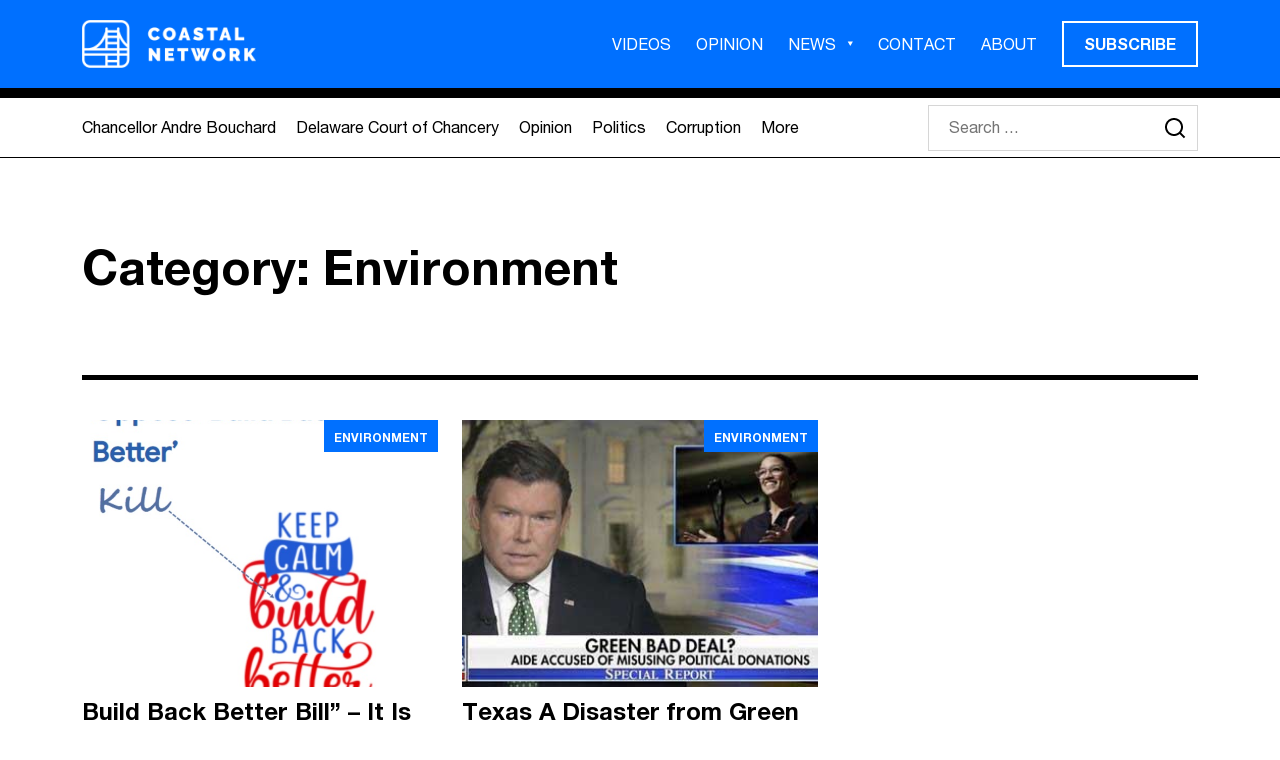

--- FILE ---
content_type: text/html; charset=UTF-8
request_url: https://coastalnetwork.com/category/environment/
body_size: 7621
content:
<!DOCTYPE html>
<html class="no-js" lang="en-US" prefix="og: https://ogp.me/ns#">

<head>
    <meta charset="UTF-8">
    <meta name="viewport" content="width=device-width, initial-scale=1.0">
    		<style>img:is([sizes="auto" i], [sizes^="auto," i]) { contain-intrinsic-size: 3000px 1500px }</style>
		
<!-- Search Engine Optimization by Rank Math - https://rankmath.com/ -->
<title>Environment Archives - Coastal Network</title>
<meta name="robots" content="index, follow, max-snippet:-1, max-video-preview:-1, max-image-preview:large"/>
<link rel="canonical" href="https://coastalnetwork.com/category/environment/" />
<meta property="og:locale" content="en_US" />
<meta property="og:type" content="article" />
<meta property="og:title" content="Environment Archives - Coastal Network" />
<meta property="og:url" content="https://coastalnetwork.com/category/environment/" />
<meta property="og:site_name" content="Coastal Network" />
<meta name="twitter:card" content="summary_large_image" />
<meta name="twitter:title" content="Environment Archives - Coastal Network" />
<meta name="twitter:site" content="@coastal_network" />
<meta name="twitter:label1" content="Posts" />
<meta name="twitter:data1" content="2" />
<script type="application/ld+json" class="rank-math-schema">{"@context":"https://schema.org","@graph":[{"@type":"Organization","@id":"https://coastalnetwork.com/#organization","name":"Coastal Network","url":"https://coastalnetwork.com","sameAs":["https://twitter.com/coastal_network"],"logo":{"@type":"ImageObject","@id":"https://coastalnetwork.com/#logo","url":"coastalnetwork.com/wp-content/uploads/2020/09/coastal_network_logo.png","contentUrl":"coastalnetwork.com/wp-content/uploads/2020/09/coastal_network_logo.png","caption":"Coastal Network","inLanguage":"en-US","width":"218","height":"60"}},{"@type":"WebSite","@id":"https://coastalnetwork.com/#website","url":"https://coastalnetwork.com","name":"Coastal Network","publisher":{"@id":"https://coastalnetwork.com/#organization"},"inLanguage":"en-US"},{"@type":"CollectionPage","@id":"https://coastalnetwork.com/category/environment/#webpage","url":"https://coastalnetwork.com/category/environment/","name":"Environment Archives - Coastal Network","isPartOf":{"@id":"https://coastalnetwork.com/#website"},"inLanguage":"en-US"}]}</script>
<!-- /Rank Math WordPress SEO plugin -->

<link rel='dns-prefetch' href='//static.addtoany.com' />
<script type="text/javascript" id="wpp-js" src="https://coastalnetwork.com/wp-content/plugins/wordpress-popular-posts/assets/js/wpp.min.js?ver=7.3.6" data-sampling="0" data-sampling-rate="100" data-api-url="https://coastalnetwork.com/wp-json/wordpress-popular-posts" data-post-id="0" data-token="f7aaa8d320" data-lang="0" data-debug="0"></script>
<link rel="alternate" type="application/rss+xml" title="Coastal Network &raquo; Environment Category Feed" href="https://coastalnetwork.com/category/environment/feed/" />
<script type="text/javascript">
/* <![CDATA[ */
window._wpemojiSettings = {"baseUrl":"https:\/\/s.w.org\/images\/core\/emoji\/15.0.3\/72x72\/","ext":".png","svgUrl":"https:\/\/s.w.org\/images\/core\/emoji\/15.0.3\/svg\/","svgExt":".svg","source":{"concatemoji":"https:\/\/coastalnetwork.com\/wp-includes\/js\/wp-emoji-release.min.js?ver=6.6.4"}};
/*! This file is auto-generated */
!function(i,n){var o,s,e;function c(e){try{var t={supportTests:e,timestamp:(new Date).valueOf()};sessionStorage.setItem(o,JSON.stringify(t))}catch(e){}}function p(e,t,n){e.clearRect(0,0,e.canvas.width,e.canvas.height),e.fillText(t,0,0);var t=new Uint32Array(e.getImageData(0,0,e.canvas.width,e.canvas.height).data),r=(e.clearRect(0,0,e.canvas.width,e.canvas.height),e.fillText(n,0,0),new Uint32Array(e.getImageData(0,0,e.canvas.width,e.canvas.height).data));return t.every(function(e,t){return e===r[t]})}function u(e,t,n){switch(t){case"flag":return n(e,"\ud83c\udff3\ufe0f\u200d\u26a7\ufe0f","\ud83c\udff3\ufe0f\u200b\u26a7\ufe0f")?!1:!n(e,"\ud83c\uddfa\ud83c\uddf3","\ud83c\uddfa\u200b\ud83c\uddf3")&&!n(e,"\ud83c\udff4\udb40\udc67\udb40\udc62\udb40\udc65\udb40\udc6e\udb40\udc67\udb40\udc7f","\ud83c\udff4\u200b\udb40\udc67\u200b\udb40\udc62\u200b\udb40\udc65\u200b\udb40\udc6e\u200b\udb40\udc67\u200b\udb40\udc7f");case"emoji":return!n(e,"\ud83d\udc26\u200d\u2b1b","\ud83d\udc26\u200b\u2b1b")}return!1}function f(e,t,n){var r="undefined"!=typeof WorkerGlobalScope&&self instanceof WorkerGlobalScope?new OffscreenCanvas(300,150):i.createElement("canvas"),a=r.getContext("2d",{willReadFrequently:!0}),o=(a.textBaseline="top",a.font="600 32px Arial",{});return e.forEach(function(e){o[e]=t(a,e,n)}),o}function t(e){var t=i.createElement("script");t.src=e,t.defer=!0,i.head.appendChild(t)}"undefined"!=typeof Promise&&(o="wpEmojiSettingsSupports",s=["flag","emoji"],n.supports={everything:!0,everythingExceptFlag:!0},e=new Promise(function(e){i.addEventListener("DOMContentLoaded",e,{once:!0})}),new Promise(function(t){var n=function(){try{var e=JSON.parse(sessionStorage.getItem(o));if("object"==typeof e&&"number"==typeof e.timestamp&&(new Date).valueOf()<e.timestamp+604800&&"object"==typeof e.supportTests)return e.supportTests}catch(e){}return null}();if(!n){if("undefined"!=typeof Worker&&"undefined"!=typeof OffscreenCanvas&&"undefined"!=typeof URL&&URL.createObjectURL&&"undefined"!=typeof Blob)try{var e="postMessage("+f.toString()+"("+[JSON.stringify(s),u.toString(),p.toString()].join(",")+"));",r=new Blob([e],{type:"text/javascript"}),a=new Worker(URL.createObjectURL(r),{name:"wpTestEmojiSupports"});return void(a.onmessage=function(e){c(n=e.data),a.terminate(),t(n)})}catch(e){}c(n=f(s,u,p))}t(n)}).then(function(e){for(var t in e)n.supports[t]=e[t],n.supports.everything=n.supports.everything&&n.supports[t],"flag"!==t&&(n.supports.everythingExceptFlag=n.supports.everythingExceptFlag&&n.supports[t]);n.supports.everythingExceptFlag=n.supports.everythingExceptFlag&&!n.supports.flag,n.DOMReady=!1,n.readyCallback=function(){n.DOMReady=!0}}).then(function(){return e}).then(function(){var e;n.supports.everything||(n.readyCallback(),(e=n.source||{}).concatemoji?t(e.concatemoji):e.wpemoji&&e.twemoji&&(t(e.twemoji),t(e.wpemoji)))}))}((window,document),window._wpemojiSettings);
/* ]]> */
</script>
<style id='wp-emoji-styles-inline-css' type='text/css'>

	img.wp-smiley, img.emoji {
		display: inline !important;
		border: none !important;
		box-shadow: none !important;
		height: 1em !important;
		width: 1em !important;
		margin: 0 0.07em !important;
		vertical-align: -0.1em !important;
		background: none !important;
		padding: 0 !important;
	}
</style>
<link rel='stylesheet' id='wp-block-library-css' href='https://coastalnetwork.com/wp-includes/css/dist/block-library/style.min.css?ver=6.6.4' type='text/css' media='all' />
<style id='pdfemb-pdf-embedder-viewer-style-inline-css' type='text/css'>
.wp-block-pdfemb-pdf-embedder-viewer{max-width:none}

</style>
<style id='classic-theme-styles-inline-css' type='text/css'>
/*! This file is auto-generated */
.wp-block-button__link{color:#fff;background-color:#32373c;border-radius:9999px;box-shadow:none;text-decoration:none;padding:calc(.667em + 2px) calc(1.333em + 2px);font-size:1.125em}.wp-block-file__button{background:#32373c;color:#fff;text-decoration:none}
</style>
<style id='global-styles-inline-css' type='text/css'>
:root{--wp--preset--aspect-ratio--square: 1;--wp--preset--aspect-ratio--4-3: 4/3;--wp--preset--aspect-ratio--3-4: 3/4;--wp--preset--aspect-ratio--3-2: 3/2;--wp--preset--aspect-ratio--2-3: 2/3;--wp--preset--aspect-ratio--16-9: 16/9;--wp--preset--aspect-ratio--9-16: 9/16;--wp--preset--color--black: #000000;--wp--preset--color--cyan-bluish-gray: #abb8c3;--wp--preset--color--white: #ffffff;--wp--preset--color--pale-pink: #f78da7;--wp--preset--color--vivid-red: #cf2e2e;--wp--preset--color--luminous-vivid-orange: #ff6900;--wp--preset--color--luminous-vivid-amber: #fcb900;--wp--preset--color--light-green-cyan: #7bdcb5;--wp--preset--color--vivid-green-cyan: #00d084;--wp--preset--color--pale-cyan-blue: #8ed1fc;--wp--preset--color--vivid-cyan-blue: #0693e3;--wp--preset--color--vivid-purple: #9b51e0;--wp--preset--gradient--vivid-cyan-blue-to-vivid-purple: linear-gradient(135deg,rgba(6,147,227,1) 0%,rgb(155,81,224) 100%);--wp--preset--gradient--light-green-cyan-to-vivid-green-cyan: linear-gradient(135deg,rgb(122,220,180) 0%,rgb(0,208,130) 100%);--wp--preset--gradient--luminous-vivid-amber-to-luminous-vivid-orange: linear-gradient(135deg,rgba(252,185,0,1) 0%,rgba(255,105,0,1) 100%);--wp--preset--gradient--luminous-vivid-orange-to-vivid-red: linear-gradient(135deg,rgba(255,105,0,1) 0%,rgb(207,46,46) 100%);--wp--preset--gradient--very-light-gray-to-cyan-bluish-gray: linear-gradient(135deg,rgb(238,238,238) 0%,rgb(169,184,195) 100%);--wp--preset--gradient--cool-to-warm-spectrum: linear-gradient(135deg,rgb(74,234,220) 0%,rgb(151,120,209) 20%,rgb(207,42,186) 40%,rgb(238,44,130) 60%,rgb(251,105,98) 80%,rgb(254,248,76) 100%);--wp--preset--gradient--blush-light-purple: linear-gradient(135deg,rgb(255,206,236) 0%,rgb(152,150,240) 100%);--wp--preset--gradient--blush-bordeaux: linear-gradient(135deg,rgb(254,205,165) 0%,rgb(254,45,45) 50%,rgb(107,0,62) 100%);--wp--preset--gradient--luminous-dusk: linear-gradient(135deg,rgb(255,203,112) 0%,rgb(199,81,192) 50%,rgb(65,88,208) 100%);--wp--preset--gradient--pale-ocean: linear-gradient(135deg,rgb(255,245,203) 0%,rgb(182,227,212) 50%,rgb(51,167,181) 100%);--wp--preset--gradient--electric-grass: linear-gradient(135deg,rgb(202,248,128) 0%,rgb(113,206,126) 100%);--wp--preset--gradient--midnight: linear-gradient(135deg,rgb(2,3,129) 0%,rgb(40,116,252) 100%);--wp--preset--font-size--small: 13px;--wp--preset--font-size--medium: 20px;--wp--preset--font-size--large: 36px;--wp--preset--font-size--x-large: 42px;--wp--preset--spacing--20: 0.44rem;--wp--preset--spacing--30: 0.67rem;--wp--preset--spacing--40: 1rem;--wp--preset--spacing--50: 1.5rem;--wp--preset--spacing--60: 2.25rem;--wp--preset--spacing--70: 3.38rem;--wp--preset--spacing--80: 5.06rem;--wp--preset--shadow--natural: 6px 6px 9px rgba(0, 0, 0, 0.2);--wp--preset--shadow--deep: 12px 12px 50px rgba(0, 0, 0, 0.4);--wp--preset--shadow--sharp: 6px 6px 0px rgba(0, 0, 0, 0.2);--wp--preset--shadow--outlined: 6px 6px 0px -3px rgba(255, 255, 255, 1), 6px 6px rgba(0, 0, 0, 1);--wp--preset--shadow--crisp: 6px 6px 0px rgba(0, 0, 0, 1);}:where(.is-layout-flex){gap: 0.5em;}:where(.is-layout-grid){gap: 0.5em;}body .is-layout-flex{display: flex;}.is-layout-flex{flex-wrap: wrap;align-items: center;}.is-layout-flex > :is(*, div){margin: 0;}body .is-layout-grid{display: grid;}.is-layout-grid > :is(*, div){margin: 0;}:where(.wp-block-columns.is-layout-flex){gap: 2em;}:where(.wp-block-columns.is-layout-grid){gap: 2em;}:where(.wp-block-post-template.is-layout-flex){gap: 1.25em;}:where(.wp-block-post-template.is-layout-grid){gap: 1.25em;}.has-black-color{color: var(--wp--preset--color--black) !important;}.has-cyan-bluish-gray-color{color: var(--wp--preset--color--cyan-bluish-gray) !important;}.has-white-color{color: var(--wp--preset--color--white) !important;}.has-pale-pink-color{color: var(--wp--preset--color--pale-pink) !important;}.has-vivid-red-color{color: var(--wp--preset--color--vivid-red) !important;}.has-luminous-vivid-orange-color{color: var(--wp--preset--color--luminous-vivid-orange) !important;}.has-luminous-vivid-amber-color{color: var(--wp--preset--color--luminous-vivid-amber) !important;}.has-light-green-cyan-color{color: var(--wp--preset--color--light-green-cyan) !important;}.has-vivid-green-cyan-color{color: var(--wp--preset--color--vivid-green-cyan) !important;}.has-pale-cyan-blue-color{color: var(--wp--preset--color--pale-cyan-blue) !important;}.has-vivid-cyan-blue-color{color: var(--wp--preset--color--vivid-cyan-blue) !important;}.has-vivid-purple-color{color: var(--wp--preset--color--vivid-purple) !important;}.has-black-background-color{background-color: var(--wp--preset--color--black) !important;}.has-cyan-bluish-gray-background-color{background-color: var(--wp--preset--color--cyan-bluish-gray) !important;}.has-white-background-color{background-color: var(--wp--preset--color--white) !important;}.has-pale-pink-background-color{background-color: var(--wp--preset--color--pale-pink) !important;}.has-vivid-red-background-color{background-color: var(--wp--preset--color--vivid-red) !important;}.has-luminous-vivid-orange-background-color{background-color: var(--wp--preset--color--luminous-vivid-orange) !important;}.has-luminous-vivid-amber-background-color{background-color: var(--wp--preset--color--luminous-vivid-amber) !important;}.has-light-green-cyan-background-color{background-color: var(--wp--preset--color--light-green-cyan) !important;}.has-vivid-green-cyan-background-color{background-color: var(--wp--preset--color--vivid-green-cyan) !important;}.has-pale-cyan-blue-background-color{background-color: var(--wp--preset--color--pale-cyan-blue) !important;}.has-vivid-cyan-blue-background-color{background-color: var(--wp--preset--color--vivid-cyan-blue) !important;}.has-vivid-purple-background-color{background-color: var(--wp--preset--color--vivid-purple) !important;}.has-black-border-color{border-color: var(--wp--preset--color--black) !important;}.has-cyan-bluish-gray-border-color{border-color: var(--wp--preset--color--cyan-bluish-gray) !important;}.has-white-border-color{border-color: var(--wp--preset--color--white) !important;}.has-pale-pink-border-color{border-color: var(--wp--preset--color--pale-pink) !important;}.has-vivid-red-border-color{border-color: var(--wp--preset--color--vivid-red) !important;}.has-luminous-vivid-orange-border-color{border-color: var(--wp--preset--color--luminous-vivid-orange) !important;}.has-luminous-vivid-amber-border-color{border-color: var(--wp--preset--color--luminous-vivid-amber) !important;}.has-light-green-cyan-border-color{border-color: var(--wp--preset--color--light-green-cyan) !important;}.has-vivid-green-cyan-border-color{border-color: var(--wp--preset--color--vivid-green-cyan) !important;}.has-pale-cyan-blue-border-color{border-color: var(--wp--preset--color--pale-cyan-blue) !important;}.has-vivid-cyan-blue-border-color{border-color: var(--wp--preset--color--vivid-cyan-blue) !important;}.has-vivid-purple-border-color{border-color: var(--wp--preset--color--vivid-purple) !important;}.has-vivid-cyan-blue-to-vivid-purple-gradient-background{background: var(--wp--preset--gradient--vivid-cyan-blue-to-vivid-purple) !important;}.has-light-green-cyan-to-vivid-green-cyan-gradient-background{background: var(--wp--preset--gradient--light-green-cyan-to-vivid-green-cyan) !important;}.has-luminous-vivid-amber-to-luminous-vivid-orange-gradient-background{background: var(--wp--preset--gradient--luminous-vivid-amber-to-luminous-vivid-orange) !important;}.has-luminous-vivid-orange-to-vivid-red-gradient-background{background: var(--wp--preset--gradient--luminous-vivid-orange-to-vivid-red) !important;}.has-very-light-gray-to-cyan-bluish-gray-gradient-background{background: var(--wp--preset--gradient--very-light-gray-to-cyan-bluish-gray) !important;}.has-cool-to-warm-spectrum-gradient-background{background: var(--wp--preset--gradient--cool-to-warm-spectrum) !important;}.has-blush-light-purple-gradient-background{background: var(--wp--preset--gradient--blush-light-purple) !important;}.has-blush-bordeaux-gradient-background{background: var(--wp--preset--gradient--blush-bordeaux) !important;}.has-luminous-dusk-gradient-background{background: var(--wp--preset--gradient--luminous-dusk) !important;}.has-pale-ocean-gradient-background{background: var(--wp--preset--gradient--pale-ocean) !important;}.has-electric-grass-gradient-background{background: var(--wp--preset--gradient--electric-grass) !important;}.has-midnight-gradient-background{background: var(--wp--preset--gradient--midnight) !important;}.has-small-font-size{font-size: var(--wp--preset--font-size--small) !important;}.has-medium-font-size{font-size: var(--wp--preset--font-size--medium) !important;}.has-large-font-size{font-size: var(--wp--preset--font-size--large) !important;}.has-x-large-font-size{font-size: var(--wp--preset--font-size--x-large) !important;}
:where(.wp-block-post-template.is-layout-flex){gap: 1.25em;}:where(.wp-block-post-template.is-layout-grid){gap: 1.25em;}
:where(.wp-block-columns.is-layout-flex){gap: 2em;}:where(.wp-block-columns.is-layout-grid){gap: 2em;}
:root :where(.wp-block-pullquote){font-size: 1.5em;line-height: 1.6;}
</style>
<link rel='stylesheet' id='wordpress-popular-posts-css-css' href='https://coastalnetwork.com/wp-content/plugins/wordpress-popular-posts/assets/css/wpp.css?ver=7.3.6' type='text/css' media='all' />
<link rel='stylesheet' id='style-bootstrap-css' href='https://coastalnetwork.com/wp-content/themes/coastal-theme-2023/dist/css/bootstrap.min.css?ver=1624386336' type='text/css' media='all' />
<link rel='stylesheet' id='css-slick-css' href='https://coastalnetwork.com/wp-content/themes/coastal-theme-2023/dist/css/slick.css?ver=1507052969' type='text/css' media='all' />
<link rel='stylesheet' id='css-style-css' href='https://coastalnetwork.com/wp-content/themes/coastal-theme-2023/dist/css/theme.min.css?ver=1678911408' type='text/css' media='all' />
<link rel='stylesheet' id='style-css' href='https://coastalnetwork.com/wp-content/themes/coastal-theme-2023/style.css?ver=1676390455' type='text/css' media='all' />
<link rel='stylesheet' id='addtoany-css' href='https://coastalnetwork.com/wp-content/plugins/add-to-any/addtoany.min.css?ver=1.16' type='text/css' media='all' />
<script type="text/javascript" id="addtoany-core-js-before">
/* <![CDATA[ */
window.a2a_config=window.a2a_config||{};a2a_config.callbacks=[];a2a_config.overlays=[];a2a_config.templates={};
a2a_config.icon_color="transparent,#000000";
/* ]]> */
</script>
<script type="text/javascript" defer src="https://static.addtoany.com/menu/page.js" id="addtoany-core-js"></script>
<script type="text/javascript" src="https://coastalnetwork.com/wp-includes/js/jquery/jquery.min.js?ver=3.7.1" id="jquery-core-js"></script>
<script type="text/javascript" src="https://coastalnetwork.com/wp-includes/js/jquery/jquery-migrate.min.js?ver=3.4.1" id="jquery-migrate-js"></script>
<script type="text/javascript" defer src="https://coastalnetwork.com/wp-content/plugins/add-to-any/addtoany.min.js?ver=1.1" id="addtoany-jquery-js"></script>
<script type="text/javascript" src="https://coastalnetwork.com/wp-content/themes/coastal-theme-2023/dist/js/bootstrap.bundle.min.js?ver=1" id="bootstrap-js"></script>
<script type="text/javascript" src="https://coastalnetwork.com/wp-content/themes/coastal-theme-2023/dist/js/slick.min.js?ver=1" id="slick-js"></script>
<script type="text/javascript" src="https://coastalnetwork.com/wp-content/themes/coastal-theme-2023/dist/js/main.js?ver=1" id="main-js"></script>
<link rel="https://api.w.org/" href="https://coastalnetwork.com/wp-json/" /><link rel="alternate" title="JSON" type="application/json" href="https://coastalnetwork.com/wp-json/wp/v2/categories/642" /><link rel="EditURI" type="application/rsd+xml" title="RSD" href="https://coastalnetwork.com/xmlrpc.php?rsd" />
<meta name="generator" content="WordPress 6.6.4" />
            <style id="wpp-loading-animation-styles">@-webkit-keyframes bgslide{from{background-position-x:0}to{background-position-x:-200%}}@keyframes bgslide{from{background-position-x:0}to{background-position-x:-200%}}.wpp-widget-block-placeholder,.wpp-shortcode-placeholder{margin:0 auto;width:60px;height:3px;background:#dd3737;background:linear-gradient(90deg,#dd3737 0%,#571313 10%,#dd3737 100%);background-size:200% auto;border-radius:3px;-webkit-animation:bgslide 1s infinite linear;animation:bgslide 1s infinite linear}</style>
            <script type="text/javascript" id="google_gtagjs" src="https://www.googletagmanager.com/gtag/js?id=G-R48W63K20Z" async="async"></script>
<script type="text/javascript" id="google_gtagjs-inline">
/* <![CDATA[ */
window.dataLayer = window.dataLayer || [];function gtag(){dataLayer.push(arguments);}gtag('js', new Date());gtag('config', 'G-R48W63K20Z', {} );
/* ]]> */
</script>
<link rel="icon" href="https://coastalnetwork.com/wp-content/uploads/2020/12/favicon.ico" sizes="32x32" />
<link rel="icon" href="https://coastalnetwork.com/wp-content/uploads/2020/12/favicon.ico" sizes="192x192" />
<link rel="apple-touch-icon" href="https://coastalnetwork.com/wp-content/uploads/2020/12/favicon.ico" />
<meta name="msapplication-TileImage" content="https://coastalnetwork.com/wp-content/uploads/2020/12/favicon.ico" />
<script>!function(s,a,e,v,n,t,z){if(s.saq)return;n=s.saq=function(){n.callMethod?n.callMethod.apply(n,arguments):n.queue.push(arguments)};if(!s._saq)s._saq=n;n.push=n;n.loaded=!0;n.version='1.0';n.queue=[];t=a.createElement(e);t.async=!0;t.src=v;z=a.getElementsByTagName(e)[0];z.parentNode.insertBefore(t,z)}(window,document,'script','https://tags.srv.stackadapt.com/events.js');saq('ts', 'V4Lki9TPBuPnzm5dWWvwiQ');</script>	
</head>

<body class="archive category category-environment category-642 wp-custom-logo">
        <div id="Sidenav" class="sidenav">
        <a href="#" class="closebtn">+</a>
        <div class="logo-holder">
            <a href="https://coastalnetwork.com/" class="custom-logo-link" rel="home"><img width="696" height="192" src="https://coastalnetwork.com/wp-content/uploads/2023/03/logo.png" class="custom-logo" alt="Coastal Network" decoding="async" /></a>        </div>
        <div class="menu-holder">
            <div class="menu-primary-menu-container"><ul id="menu-primary-menu" class="primary-menu"><li id="menu-item-5309" class="menu-item menu-item-type-post_type menu-item-object-page menu-item-5309"><a href="https://coastalnetwork.com/videos/">VIDEOS</a></li>
<li id="menu-item-3204" class="menu-item menu-item-type-taxonomy menu-item-object-category menu-item-3204"><a href="https://coastalnetwork.com/category/opinion/">OPINION</a></li>
<li id="menu-item-775" class="menu-item menu-item-type-custom menu-item-object-custom menu-item-has-children menu-item-775"><a href="https://coastalnetwork.com/articles/">NEWS</a>
<ul class="sub-menu">
	<li id="menu-item-3203" class="menu-item menu-item-type-taxonomy menu-item-object-category menu-item-3203"><a href="https://coastalnetwork.com/category/politics/">Politics</a></li>
	<li id="menu-item-3206" class="menu-item menu-item-type-taxonomy menu-item-object-category menu-item-3206"><a href="https://coastalnetwork.com/category/business/">Business</a></li>
	<li id="menu-item-3205" class="menu-item menu-item-type-taxonomy menu-item-object-category menu-item-3205"><a href="https://coastalnetwork.com/category/corruption/">Corruption</a></li>
</ul>
</li>
<li id="menu-item-5308" class="menu-item menu-item-type-post_type menu-item-object-page menu-item-5308"><a href="https://coastalnetwork.com/contact/">CONTACT</a></li>
<li id="menu-item-6205" class="menu-item menu-item-type-post_type menu-item-object-page menu-item-6205"><a href="https://coastalnetwork.com/about/">ABOUT</a></li>
<li id="menu-item-5196" class="nav-btn menu-item menu-item-type-custom menu-item-object-custom menu-item-5196"><a href="#">SUBSCRIBE</a></li>
</ul></div>        </div>
        <div class="cats-menu">
            <div class="menu-category-menu-container"><ul id="menu-category-menu" class="category-menu"><li id="menu-item-5198" class="menu-item menu-item-type-taxonomy menu-item-object-category menu-item-5198"><a href="https://coastalnetwork.com/category/chancellor-andre-bouchard/">Chancellor Andre Bouchard</a></li>
<li id="menu-item-5199" class="menu-item menu-item-type-taxonomy menu-item-object-category menu-item-5199"><a href="https://coastalnetwork.com/category/delaware-court-of-chancery/">Delaware Court of Chancery</a></li>
<li id="menu-item-5200" class="menu-item menu-item-type-taxonomy menu-item-object-category menu-item-5200"><a href="https://coastalnetwork.com/category/opinion/">Opinion</a></li>
<li id="menu-item-5201" class="menu-item menu-item-type-taxonomy menu-item-object-category menu-item-5201"><a href="https://coastalnetwork.com/category/politics/">Politics</a></li>
<li id="menu-item-5202" class="menu-item menu-item-type-taxonomy menu-item-object-category menu-item-5202"><a href="https://coastalnetwork.com/category/corruption/">Corruption</a></li>
</ul></div><a class="more-link" href="https://coastalnetwork.com/category/">More</a>        </div>
        <div class="search-box">
            <form id='wpes-form-5197' role="search" method="get" class="search-form " action="https://coastalnetwork.com/">
		<label>
		    <span class="screen-reader-text">Search for:</span>
		    <input type="search" class="search-field " placeholder="Search &hellip;" value="" name="s" />
		</label>
		<input type="submit" class="search-submit " value="Search" /><input type='hidden' value='5197' name='wpessid' /></form>        </div>
    </div>
    <header>
        <section class="top-header-menu">
            <div class="container">
                <div class="row">
                    <div class="col-12">
                        <div class="header-holder">
                            <div class="logo-holder">
                                <a href="https://coastalnetwork.com/" class="custom-logo-link" rel="home"><img width="696" height="192" src="https://coastalnetwork.com/wp-content/uploads/2023/03/logo.png" class="custom-logo" alt="Coastal Network" decoding="async" /></a>                            </div>
                            <div class="phone-menu">
                                <div class="bar1"></div>
                                <div class="bar2"></div>
                                <div class="bar3"></div>
                            </div>
                            <div class="menu-holder">
                                <div class="menu-primary-menu-container"><ul id="menu-primary-menu-1" class="primary-menu"><li class="menu-item menu-item-type-post_type menu-item-object-page menu-item-5309"><a href="https://coastalnetwork.com/videos/">VIDEOS</a></li>
<li class="menu-item menu-item-type-taxonomy menu-item-object-category menu-item-3204"><a href="https://coastalnetwork.com/category/opinion/">OPINION</a></li>
<li class="menu-item menu-item-type-custom menu-item-object-custom menu-item-has-children menu-item-775"><a href="https://coastalnetwork.com/articles/">NEWS</a>
<ul class="sub-menu">
	<li class="menu-item menu-item-type-taxonomy menu-item-object-category menu-item-3203"><a href="https://coastalnetwork.com/category/politics/">Politics</a></li>
	<li class="menu-item menu-item-type-taxonomy menu-item-object-category menu-item-3206"><a href="https://coastalnetwork.com/category/business/">Business</a></li>
	<li class="menu-item menu-item-type-taxonomy menu-item-object-category menu-item-3205"><a href="https://coastalnetwork.com/category/corruption/">Corruption</a></li>
</ul>
</li>
<li class="menu-item menu-item-type-post_type menu-item-object-page menu-item-5308"><a href="https://coastalnetwork.com/contact/">CONTACT</a></li>
<li class="menu-item menu-item-type-post_type menu-item-object-page menu-item-6205"><a href="https://coastalnetwork.com/about/">ABOUT</a></li>
<li class="nav-btn menu-item menu-item-type-custom menu-item-object-custom menu-item-5196"><a href="#">SUBSCRIBE</a></li>
</ul></div>                            </div>
                        </div>
                    </div>
                </div>
            </div>
        </section>
        <section class="bottom-header-menu">
            <div class="container">
                <div class="row">
                    <div class="col-12">
                        <div class="subheader-holder">
                            <div class="cats-menu">
                                <div class="menu-category-menu-container"><ul id="menu-category-menu-1" class="category-menu"><li class="menu-item menu-item-type-taxonomy menu-item-object-category menu-item-5198"><a href="https://coastalnetwork.com/category/chancellor-andre-bouchard/">Chancellor Andre Bouchard</a></li>
<li class="menu-item menu-item-type-taxonomy menu-item-object-category menu-item-5199"><a href="https://coastalnetwork.com/category/delaware-court-of-chancery/">Delaware Court of Chancery</a></li>
<li class="menu-item menu-item-type-taxonomy menu-item-object-category menu-item-5200"><a href="https://coastalnetwork.com/category/opinion/">Opinion</a></li>
<li class="menu-item menu-item-type-taxonomy menu-item-object-category menu-item-5201"><a href="https://coastalnetwork.com/category/politics/">Politics</a></li>
<li class="menu-item menu-item-type-taxonomy menu-item-object-category menu-item-5202"><a href="https://coastalnetwork.com/category/corruption/">Corruption</a></li>
</ul></div><a class="more-link" href="https://coastalnetwork.com/category/">More</a>                            </div>
                            <div class="search-box">
                                <form id='wpes-form-5197' role="search" method="get" class="search-form " action="https://coastalnetwork.com/">
		<label>
		    <span class="screen-reader-text">Search for:</span>
		    <input type="search" class="search-field " placeholder="Search &hellip;" value="" name="s" />
		</label>
		<input type="submit" class="search-submit " value="Search" /><input type='hidden' value='5197' name='wpessid' /></form>                            </div>
                        </div>
                    </div>
                </div>
            </div>
        </section>
    </header><div class="wrapper">
    <section class="search-page-section">
        <div class="container">
            <div class="row">
                <div class="col-12">
                    <div class="section-title has-margin">
                        <h1>Category: <span>Environment</span></h1>
                    </div>
                </div>
            </div>
            <div class="row">
                <div class="col-lg-4 col-md-6 spacer"><div class="post-block"><div class="post-img" style="background-image:url(https://coastalnetwork.com/wp-content/uploads/2021/12/Kill-Build-Back.jpg)"><ul class="cat-list"><li><a href="https://coastalnetwork.com/category/environment/">Environment</a></li></ul></div><a href="https://coastalnetwork.com/kill-build-back/">Build Back Better Bill&#8221; – It Is An Abomination That Will Destroy America</a></div></div><div class="col-lg-4 col-md-6 spacer"><div class="post-block"><div class="post-img" style="background-image:url(https://coastalnetwork.com/wp-content/uploads/2021/02/green-bad-deal.jpg)"><ul class="cat-list"><li><a href="https://coastalnetwork.com/category/environment/">Environment</a></li></ul></div><a href="https://coastalnetwork.com/green-bad-deal/">Texas A Disaster from Green Energy</a></div></div>            </div>
        </div>
    </section>
</div>
<footer>
    <div class="container">
        <div class="row">
            <div class="col-xl-2 col-lg-6 col-md-6 order-xl-1">
                <div class="footer-logo">
                    <a href="https://coastalnetwork.com"><img src="https://coastalnetwork.com/wp-content/uploads/2023/03/logo-blue.png" alt=""/></a>                </div>
            </div>
            <div class="col-xl-2 col-lg-6 col-md-6 order-xl-3">
                <ul class="footer-social-media"><li><a href="https://www.facebook.com/coastalnetwork/" target="_blank"><img src="https://coastalnetwork.com/wp-content/uploads/2023/02/Facebook-icon.svg" alt=""/></a></li><li><a href="https://twitter.com/coastal_network" target="_blank"><img src="https://coastalnetwork.com/wp-content/uploads/2023/02/Twitter-icon.svg" alt=""/></a></li><li><a href="https://www.linkedin.com/company/coastal-news-network/" target="_blank"><img src="https://coastalnetwork.com/wp-content/uploads/2023/02/LinkedIn-icon.svg" alt=""/></a></li></ul>            </div>
            <div class="col-xl-7 offset-xl-1 col-lg-12 order-xl-2">
                <div class="footer-menus">
                    <div class="menu-footer-menu-container"><ul id="menu-footer-menu" class="footer-menu"><li id="menu-item-5313" class="menu-item menu-item-type-post_type menu-item-object-page menu-item-home menu-item-5313"><a href="https://coastalnetwork.com/">HOME</a></li>
<li id="menu-item-5312" class="menu-item menu-item-type-post_type menu-item-object-page menu-item-5312"><a href="https://coastalnetwork.com/articles/">ARTICLES</a></li>
<li id="menu-item-5310" class="menu-item menu-item-type-post_type menu-item-object-page menu-item-5310"><a href="https://coastalnetwork.com/videos/">VIDEOS</a></li>
<li id="menu-item-5311" class="menu-item menu-item-type-post_type menu-item-object-page menu-item-5311"><a href="https://coastalnetwork.com/contact/">CONTACT US</a></li>
<li id="menu-item-5314" class="menu-item menu-item-type-post_type menu-item-object-page menu-item-5314"><a href="https://coastalnetwork.com/contributors/">CONTRIBUTORS</a></li>
<li id="menu-item-3213" class="menu-item menu-item-type-post_type menu-item-object-page menu-item-3213"><a href="https://coastalnetwork.com/write-for-us/">WRITE FOR US</a></li>
</ul></div><ul class="cat-menu"><li><a href="https://coastalnetwork.com/category/business/">Business</a></li><li><a href="https://coastalnetwork.com/category/chancellor-andre-bouchard/">Chancellor Andre Bouchard</a></li><li><a href="https://coastalnetwork.com/category/chancellor-kathaleen-mccormick/">Chancellor Kathaleen McCormick</a></li><li><a href="https://coastalnetwork.com/category/donald-trump/">Donald Trump</a></li><li><a href="https://coastalnetwork.com/category/joe-biden/">Joe Biden</a></li><li><a href="https://coastalnetwork.com/category/leadership/">Leadership</a></li><li><a href="https://coastalnetwork.com/category/online-gambling/">Online Gambling</a></li><li><a href="https://coastalnetwork.com/category/robert-pincus/">Robert Pincus</a></li><li><a href="https://coastalnetwork.com/category/ron-desantis/">Ron DeSantis</a></li><li><a href="https://coastalnetwork.com/category/">More</a></ul>                </div>
            </div>
        </div>
    </div>
    <section class="foot-privacy">
        <div class="container">
            <div class="row">
                <div class="col-12">
                    <div class="foot-text">
                        <p>Copyright © 2021 · Coastal News · All Rights Reserved 
                        <a href="https://coastalnetwork.com/privacy-policy/">Privacy Policy</a>                        </p>
                    </div>
                </div>
            </div>
        </div>
    </section>
</footer>
<script type="text/javascript" src="https://coastalnetwork.com/wp-includes/js/imagesloaded.min.js?ver=5.0.0" id="imagesloaded-js"></script>
<script type="text/javascript" src="https://coastalnetwork.com/wp-includes/js/masonry.min.js?ver=4.2.2" id="masonry-js"></script>
<script defer src="https://static.cloudflareinsights.com/beacon.min.js/vcd15cbe7772f49c399c6a5babf22c1241717689176015" integrity="sha512-ZpsOmlRQV6y907TI0dKBHq9Md29nnaEIPlkf84rnaERnq6zvWvPUqr2ft8M1aS28oN72PdrCzSjY4U6VaAw1EQ==" data-cf-beacon='{"version":"2024.11.0","token":"b70ddc2ea886416ab280b58435f06328","r":1,"server_timing":{"name":{"cfCacheStatus":true,"cfEdge":true,"cfExtPri":true,"cfL4":true,"cfOrigin":true,"cfSpeedBrain":true},"location_startswith":null}}' crossorigin="anonymous"></script>
</body>

</html>

--- FILE ---
content_type: text/css
request_url: https://tags.srv.stackadapt.com/sa.css
body_size: -11
content:
:root {
    --sa-uid: '0-04375a25-8788-5c5c-53ee-6a1351259693';
}

--- FILE ---
content_type: image/svg+xml
request_url: https://coastalnetwork.com/wp-content/uploads/2023/02/Twitter-icon.svg
body_size: 414
content:
<?xml version="1.0" encoding="UTF-8"?>
<svg xmlns="http://www.w3.org/2000/svg" width="19" height="18" viewBox="0 0 19 18" fill="none">
  <g clip-path="url(#clip0_119_1184)">
    <path d="M6.41262 16.3125C13.2034 16.3125 16.9187 10.6851 16.9187 5.80643C16.9187 5.64822 16.9152 5.4865 16.9082 5.3283C17.6309 4.80563 18.2546 4.15822 18.75 3.4165C18.0769 3.71598 17.3622 3.91157 16.6304 3.99658C17.401 3.53471 17.9779 2.80913 18.2543 1.95436C17.5294 2.38395 16.7367 2.68699 15.9101 2.85049C15.3531 2.2587 14.6167 1.86687 13.8148 1.73557C13.0128 1.60427 12.1899 1.74082 11.4733 2.1241C10.7567 2.50739 10.1863 3.11606 9.85039 3.85601C9.51442 4.59597 9.43157 5.42599 9.61465 6.21775C8.14687 6.1441 6.71095 5.76281 5.39999 5.0986C4.08902 4.4344 2.93227 3.50211 2.00473 2.36217C1.5333 3.17496 1.38904 4.13676 1.60127 5.0521C1.8135 5.96743 2.3663 6.76762 3.1473 7.29002C2.56097 7.2714 1.98748 7.11354 1.47422 6.82947V6.87518C1.47369 7.72814 1.76857 8.55497 2.30873 9.21511C2.84889 9.87525 3.60099 10.328 4.43719 10.4963C3.89404 10.6449 3.32399 10.6665 2.77113 10.5596C3.00709 11.2931 3.46618 11.9347 4.08433 12.3948C4.70248 12.8549 5.44884 13.1105 6.21926 13.126C4.91132 14.1534 3.29563 14.7106 1.63242 14.708C1.33747 14.7075 1.0428 14.6895 0.75 14.6538C2.43964 15.7378 4.40515 16.3136 6.41262 16.3125Z" fill="black"></path>
  </g>
  <defs>
    <clipPath id="clip0_119_1184">
      <rect width="18" height="18" fill="white" transform="translate(0.75)"></rect>
    </clipPath>
  </defs>
</svg>
